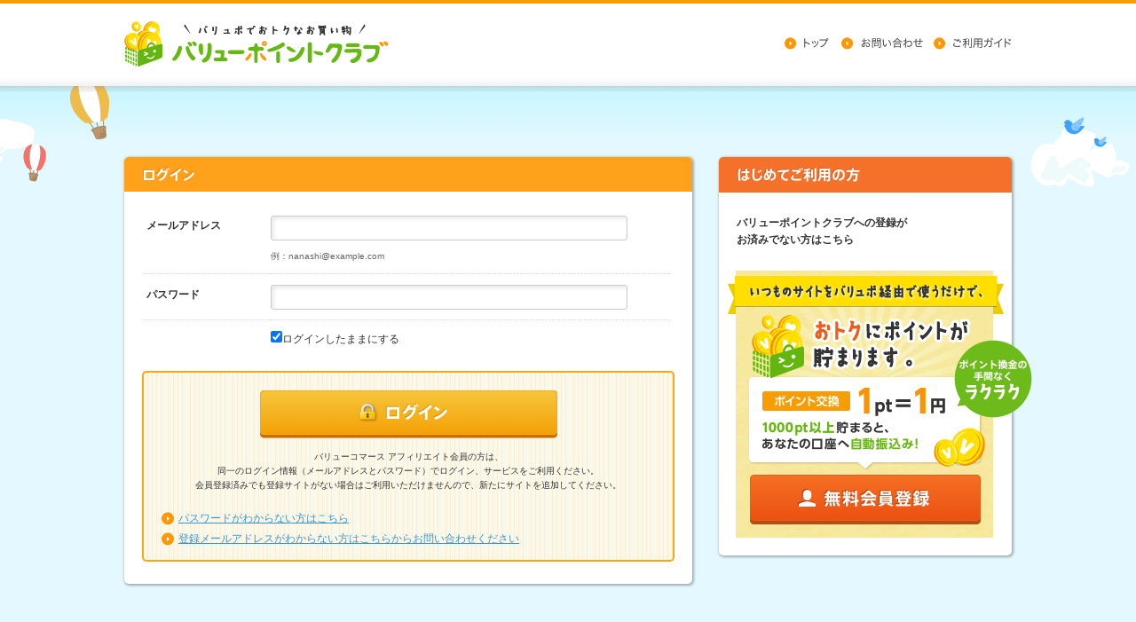

--- FILE ---
content_type: text/html; charset=UTF-8
request_url: https://www.value-point.jp/user/login/?path=https://www.value-point.jp/search/merchant/detail/37504044/?utm_campaign%3Dentertainment%26utm_medium%3Dweb%26utm_source%3Devent
body_size: 3124
content:
<!DOCTYPE html>
<html lang="ja" xmlns:og="http://ogp.me/ns#" xmlns:mixi="http://mixi-platform.com/ns#" xmlns:fb="http://www.facebook.com/2008/fbml">
    <head>
        <meta charset="UTF-8">
        <title>ログイン | バリューポイントクラブ </title>
        <meta name="description" content="バリューポイントクラブはバリューコマース運営の登録無料のポイントサイトです。有名ショップでのショッピングや資料請求・予約申込みなどでポイントが貯まり、貯めたポイントは「1ポイント＝1円」で口座へ自動でお振込み！">
        <meta name="keywords" content="バリューポイントクラブ,バリュポ,バリューコマース,ポイントサイト,ポイント,貯まる,オンラインショップ,ネットショップ,資料請求,予約申込み,現金">
        <meta property="og:type" content="website" />
        <meta property="og:url" content="https://www.value-point.jp/user/login/?path=https://www.value-point.jp/search/merchant/detail/37504044/?utm_campaign%3Dentertainment%26utm_medium%3Dweb%26utm_source%3Devent" />
        <meta property="og:site_name" content="バリューポイントクラブ" />
        <meta property="og:title" content="ログイン | バリューポイントクラブ" />
        <meta property="og:description" content="バリュポでおトクなお買い物" />
        <meta property="og:image" content="https://www.value-point.jp/img/shared/sns.jpg" />
        <meta http-equiv="Content-Style-Type" content="text/css" />
                            <link rel="stylesheet" href="/build/js/user_common.css">
                    <link rel="stylesheet" href="/css/login/login.css" type="text/css" />
                    <script src="/build/js/common.js"></script>
                <link rel="shortcut icon" href="/favicon.ico" type="image/vnd.microsoft.icon" />
        <!--[if lt IE 9]><script src="/js/html5shiv.js"></script><![endif]-->
    </head>

        
    <body  class="bg01">

        <div id="Back-smp" style="display:none;">
            <a href="https://www.value-point.jp/user/login/?path=https://www.value-point.jp/search/merchant/detail/37504044/?utm_campaign%3Dentertainment%26utm_medium%3Dweb%26utm_source%3Devent"><span><img src="/img/shared/back_smp_txt.png" width="772" height="126" alt="スマートフォン用サイトはこちら"></span></a>
        <!-- #Back-smp // --></div>

        <div id="Page" class="type3">
            <div id="PageOutline">
                <div id="PageInline">
                                                    <header id="GlobalHeader">
<div class="header-inline">
<p class="logo"><a href="https://www.value-point.jp/"><img src="/img/shared/header_logo02.gif " width="298" height="51" alt="バリューポイントクラブ　バリュポでおトクなお買い物"></a></p>
<ul class="utility">
<li><a href="https://www.value-point.jp/"><img src="/img/shared/header_utility_navi06.gif " width="64" height="20" alt="トップ" class="rover"></a></li>
<li><a href="https://www.value-point.jp/user/contact_pre/"><img src="/img/shared/header_utility_navi07.gif " width="104" height="20" alt="お問い合わせ" class="rover"></a></li>
<li><a href="https://www.value-point.jp/guide/?id=1"><img src="/img/shared/header_utility_navi08.gif " width="88" height="20" alt="ご利用ガイド" class="rover"></a></li>
</ul>
<!-- .header-inline // --></div>
<!-- #GlobalHeader // --></header>                
                <div id="Content" class="cf">
                        <link rel="stylesheet" href="/css/login/login.css" type="text/css" />
<div class="login-wrap cf">
    <section class="left box-effect">
        <h1><img src="/img/login/ttl_login.gif" width="59" height="19" alt="ログイン"></h1>
        <div class="login-inline">
            <form name="login" method="post" action="/user/login/">
            <input type="hidden" value="confirm" id="actionType" name="actionType" />                <dl>
                    <dt><label for="login_email" class="required">メールアドレス</label></dt>
                    <dd>    <input type="text" id="login_email" name="login[email]" required="required" class="formtips input-base w01" /><p class="notes">例：nanashi@example.com</p></dd>
                    <dt><label for="login_password" class="required">パスワード</label></dt>
                    <dd>    <input type="password" id="login_password" name="login[password]" required="required" class="input-base w01" /></dd>
                    <dt></dt>
                    <dd>
                        <input type="checkbox" id="login_persistent" name="login[persistent]" value="1" checked="checked" /><label for="persistent"><label for="login_persistent">ログインしたままにする</label></label>
                    </dd>
                </dl>
                    <input type="hidden" id="login__token" name="login[_token]" value="Lu1FBSk8L-ZiinY3qaMGchkVljD9z1IxFiWB4_goGEQ" />
                <div class="form-btn">
                    <input type="hidden" name="path" value="https://www.value-point.jp/search/merchant/detail/37504044/?utm_campaign=entertainment&amp;utm_medium=web&amp;utm_source=event" />
                    <input type="hidden" name="logf" value="" />
                    <p class="btn"><input type="image" src="/img/shop/detail/login_btn01.png" alt="ログイン" class="rover"></p>
                    <p class="txt">
                        バリューコマース アフィリエイト会員の方は、
                        <br>同一のログイン情報（メールアドレスとパスワード）でログイン、サービスをご利用ください。
                        <br>会員登録済みでも登録サイトがない場合はご利用いただけませんので、新たにサイトを追加してください。
                    </p>
                    <ul class="help-navi">
                        <li><a href="https://www.value-point.jp/user/password/" class="link-arrow01">パスワードがわからない方はこちら</a></li>
                        <li><a href="https://www.value-point.jp/user/contact_pre/" class="link-arrow01">登録メールアドレスがわからない方はこちらからお問い合わせください</a></li>
                    </ul>
                </div>
            </form>
        </div><!-- .login-inline // -->
    </section><!-- .left // -->

    <section class="right box-effect">
        <h2><img src="/img/login/ttl_first.gif" width="139" height="20" alt="はじめてご利用の方"></h2>
        <div class="login-inline">
            <p class="em">バリューポイントクラブへの登録が<br>お済みでない方はこちら</p>
            <div class="point">
                <p><img src="/img/login/txt_point01.gif" width="311" height="120" alt="いつものサイトをバリュポ経由で使うだけで、おトクにポイントが貯まります。"></p>
                <p class="ico"><img src="/img/login/txt_point03.png" width="88" height="88" alt="ポイント換金の手間なくラクラク"></p>
                <p><img src="/img/login/txt_point02.gif" width="311" height="110" alt="ポイント交換1pt=1円　1000pt以上貯まると、あなたの口座へ自動振込み！"></p>
                <p><a href="https://www.value-point.jp/user/signup_pre/"><img src="/img/login/btn_registration.png" width="260" height="56" alt="無料会員登録" class="rover"></a></p>
            </div>
        </div><!-- .login-inline // -->
    </section><!-- .right // -->
</div><!-- .login-wrap // -->
                </div>
                                    <footer id="GlobalFooter">
<div class="copyright"><small>copyright &copy; valuecommerce co., ltd.</small></div>
<div class="logo"><p><img src="/img/shared/footer_logo.gif " width="57" height="38" alt="バリューポイントクラブ"></p></div>
<div id="Pagetop"><a href="#Page"><img src="/img/shared/btn_pagetop.png" width="50" height="50" alt="ページの先頭へ"></a></div>
<!-- #GlobalFooter // --></footer>                                </div>
            </div>
        </div>

                
                        <script type="text/javascript">
            var dataLayer = dataLayer || [];
                        dataLayer.push({'usertype':'not-logged-in'});
                    </script>
                <noscript><iframe src="//www.googletagmanager.com/ns.html?id=GTM-WDNR86"
        height="0" width="0" style="display:none;visibility:hidden"></iframe></noscript>
        <script>(function(w,d,s,l,i){w[l]=w[l]||[];w[l].push({'gtm.start':
        new Date().getTime(),event:'gtm.js'});var f=d.getElementsByTagName(s)[0],
        j=d.createElement(s),dl=l!='dataLayer'?'&l='+l:'';j.async=true;j.src=
        '//www.googletagmanager.com/gtm.js?id='+i+dl;f.parentNode.insertBefore(j,f);
        })(window,document,'script','dataLayer','GTM-WDNR86');</script>
        
        <script type="text/javascript">

                        var device_cookie_name = 'pc_flg';
            if($.cookie(device_cookie_name) == 1){
                $('#Back-smp').show();
            } else {
                $('#Back-smp').hide();
            }
            $('#Back-smp').click(function(){
                $.cookie(device_cookie_name,0);
                location.href = "https://www.value-point.jp/user/login/?path=https://www.value-point.jp/search/merchant/detail/37504044/?utm_campaign%3Dentertainment%26utm_medium%3Dweb%26utm_source%3Devent";
            });

                        
        </script>
            </body>
</html>


--- FILE ---
content_type: text/css
request_url: https://www.value-point.jp/build/js/user_common.css
body_size: 7599
content:
@charset "utf-8";abbr,address,article,aside,audio,b,blockquote,body,canvas,caption,cite,code,dd,del,details,dfn,div,dl,dt,em,fieldset,figcaption,figure,footer,form,h1,h2,h3,h4,h5,h6,header,hgroup,html,i,iframe,ins,kbd,label,legend,li,mark,menu,nav,object,ol,p,pre,q,samp,section,small,span,strong,sub,summary,sup,table,tbody,td,tfoot,th,thead,time,tr,ul,var,video{background:transparent;border:0;font-size:100%;margin:0;outline:0;padding:0;vertical-align:baseline}body{line-height:1}article,aside,details,figcaption,figure,footer,header,hgroup,menu,nav,section{display:block}nav ul{list-style:none}dd,dl,dt,li,ol,ul{list-style-position:outside;list-style-type:none}blockquote,q{quotes:none}blockquote:after,blockquote:before,q:after,q:before{content:none}a{background:transparent;font-size:100%;margin:0;padding:0;vertical-align:baseline}ins{background-color:#ff9;color:#000;text-decoration:none}img{border:0;vertical-align:top}em,mark{font-style:italic}mark{background-color:#ff9;color:#000;font-weight:700}del{text-decoration:line-through}abbr[title],dfn[title]{border-bottom:1px dotted;cursor:help}table{border-collapse:collapse;border-spacing:0}hr{border:0;border-top:1px solid #ccc;display:block;height:1px;margin:0;padding:0}input,select{vertical-align:middle}input,label,select,textarea{font-family:inherit;font-size:100%;font-style:inherit;font-weight:inherit;margin:0;padding:0;vertical-align:baseline}html{background:#fff;overflow-y:scroll}body{-webkit-text-size-adjust:100%;background:url(/img/shared/bg_content.gif) repeat 0 0;color:#333;font-family:メイリオ,Meiryo,ヒラギノ角ゴ Pro W3,Hiragino Kaku Gothic Pro,ＭＳ Ｐゴシック,MS PGothic,Sans-Serif;font-size:12px;font-size:75%\9;line-height:1.6;min-width:1028px}a{outline:none}a:link,a:visited{color:#3998d8;text-decoration:underline}a:hover{color:#3998d8;text-decoration:none}#Page{background:url(/img/shared/bg_illust_repeat.png) repeat-x 50% 117px;overflow:hidden;width:100%}#PageInline{zoom:1;background:url(/img/shared/bg_illust.png) no-repeat 50% 117px}#Page.type2{background:url(/img/shared/bg_illust_repeat02.png) repeat-x 50% 97px}#Page.type2 #PageInline{background:url(/img/shared/bg_illust02.png) no-repeat 50% 97px}#Page.type3{background:#e3f8ff url(/img/shared/bg_illust_repeat03.png) repeat-x 50% 97px}#Page.type3 #PageInline{background:url(/img/shared/bg_illust03.png) no-repeat 50% 97px}.categoryBody h1{display:block;float:left;font-size:84%;font-weight:400;line-height:1.3}#GlobalHeader{background-color:#fff;background:-webkit-linear-gradient(bottom,#f3f3f3,#fff 10%,#fff);background:-moz-linear-gradient(bottom,#f3f3f3,#fff 10%,#fff);background:linear-gradient(0deg,#f3f3f3,#fff 10%,#fff);border-top:4px solid #fa9e00;width:100%}#GlobalHeader .header-inline{height:113px;margin:0 auto;position:relative;width:1000px}#GlobalHeader h1,#GlobalHeader p.logo{padding:20px 0 0}#GlobalHeader ul.utility{overflow:hidden;position:absolute;right:155px;top:10px}#GlobalHeader ul.utility li{display:inline;float:left}#GlobalHeader ul.utility li.registration{margin:0 0 0 10px}#GlobalHeader p.btn-login{position:absolute;right:0;top:0}#Page.type2 #GlobalHeader{margin:0 0 40px}#Page.type3 #GlobalHeader{margin:0 0 80px}#Page.type2 #GlobalHeader .header-inline,#Page.type3 #GlobalHeader .header-inline{height:93px}#Page.type2 #GlobalHeader ul.utility,#Page.type3 #GlobalHeader ul.utility{position:absolute;right:0;top:34px}#GlobalNavi{margin:0 auto 35px;padding:37px 0 0;position:relative;width:1028px;z-index:1000}#GlobalNavi ul.category{position:absolute;right:11px;top:-39px}#GlobalNavi ul.category li{cursor:pointer;display:inline;float:left;margin:0 0 0 2px}#GlobalNavi .lower-frame{_height:60px;margin:0 auto;min-height:60px;position:relative}#GlobalNavi ul.lower{left:50%;position:absolute;top:0}#GlobalNavi ul#gnavi_shopping{margin-left:-514px;width:1028px}#GlobalNavi ul#gnavi_application{margin-left:-500px;visibility:hidden;width:1000px}#GlobalNavi ul.lower li.navi{float:left;position:relative}#GlobalNavi .dropdown{left:0;padding:20px 0 0;position:absolute;top:60px;visibility:hidden;width:370px;z-index:500}#GlobalNavi .dropdown ul.list li{overflow:hidden;padding:0 20px 20px 0}#GlobalNavi .dropdown ul.list li .head{display:block;float:left;padding:30px 0 0;text-align:center;width:150px}#GlobalNavi .dropdown ul.list li ul{display:block;float:right;padding:10px 0;width:175px}#GlobalNavi .dropdown ul.list li ul li{border-bottom:1px dotted #c7d4cd;padding:0}#GlobalNavi .dropdown ul.list li ul li a{display:block;line-height:1.4;padding:9px 0 7px 14px}#GlobalNavi .dropdown ul.list li ul li a:link,#GlobalNavi .dropdown ul.list li ul li a:visited{color:#333;text-decoration:none}#GlobalNavi #gnavi_shopping .dropdown .arrow{left:40px;position:absolute;top:9px}#GlobalNavi #gnavi_shopping .dropdown ul.list{background:url(/img/shared/dropdown_shopping_bg.gif) repeat-y 0 0;border:3px solid #1a9a54;border-radius:5px}#GlobalNavi #gnavi_shopping .dropdown ul.list li ul li a{background:url(/img/shared/dropdown_shopping_ico.gif) no-repeat 2px 13px}#GlobalNavi #gnavi_shopping .dropdown ul.list li ul li a:hover{color:#1b9b55;text-decoration:underline}#GlobalNavi #gnavi_application .dropdown .arrow{left:60px;position:absolute;top:9px}#GlobalNavi #gnavi_application .dropdown ul.list{background:url(/img/shared/dropdown_application_bg.gif) repeat-y 0 0;border:3px solid #139dc5;border-radius:5px}#GlobalNavi #gnavi_application .dropdown ul.list li ul li a{background:url(/img/shared/dropdown_application_ico.gif) no-repeat 2px 13px}#GlobalNavi #gnavi_application .dropdown ul.list li ul li a:hover{color:#069bd7;text-decoration:underline}#GlobalNavi #Shopping01 .dropdown{left:-6px}#GlobalNavi #Shopping02 .dropdown{left:-3px}#GlobalNavi #Shopping09 .dropdown{left:-140px}#GlobalNavi #gnavi_shopping #Shopping09 .dropdown .arrow{left:180px}#GlobalNavi #Shopping10 .dropdown{left:-241px}#GlobalNavi #gnavi_shopping #Shopping10 .dropdown .arrow{left:285px}#GlobalFooter{background:url(/img/shared/footer_bg02.jpg) repeat 0 0;clear:both;width:100%}#Page.type2 #GlobalFooter{background:url(/img/shared/footer_bg04.png) repeat-x 50% 0;padding:108px 0 0}#Page.type3 #GlobalFooter{background:url(/img/shared/footer_bg05.png) repeat-x 50% 0;padding:108px 0 0}#GlobalFooter .footer-top-outline{zoom:1;background:url(/img/shared/footer_bg01.jpg) repeat-x 0 0}#GlobalFooter .footer-top-inline{zoom:1;background:url(/img/shared/footer_bg03.png) repeat-x 50% 100%;padding:35px 0 100px}#GlobalFooter .footer-top{margin:0 auto;min-height:345px;position:relative;width:1000px}#GlobalFooter .footer-top nav{margin:15px 0 0;width:735px}#GlobalFooter .footer-top nav ul{float:left;margin:0 35px 0 0;width:200px}#GlobalFooter .footer-top nav ul li ul{float:none;margin:15px 0 0;width:auto}#GlobalFooter .footer-top nav ul li{margin:0 0 5px}#GlobalFooter .footer-top nav ul li a{color:#333}#GlobalFooter .footer-top nav ul li.category span{border-bottom:1px dashed #b7b7b7;cursor:pointer;display:block;padding:0 0 6px}#GlobalFooter .sns ul{zoom:1;overflow:hidden}#GlobalFooter .sns ul li{float:left;margin:0 10px 0 0}#GlobalFooter .sns ul li.facebook{overflow:hidden;width:70px!important}#GlobalFooter .sns .fb{position:absolute;right:0;top:5px}#GlobalFooter .footer-top .aside-bnr{zoom:1;clear:both;overflow:hidden;padding:25px 0 0}#GlobalFooter .footer-top .aside-bnr li{float:left;margin:0 10px 0 0}#GlobalFooter .copyright{background-color:#f6a129;background:-webkit-linear-gradient(bottom,#f59710,#f7ab3f);background:-moz-linear-gradient(bottom,#f59710,#f7ab3f);background:linear-gradient(0deg,#f59710,#f7ab3f);border-top:1px solid #f59710;box-shadow:0 2px 3px rgba(0,0,0,.3);height:31px;padding:9px 0 0;position:relative;text-align:center;z-index:5}#GlobalFooter .copyright small{color:#fff;font-family:Helvetica,Arial,sans-serif;font-size:109%;font-weight:700;line-height:1.1}#GlobalFooter .logo{background:#fff;padding:10px 0;position:relative;text-align:center;z-index:1}#Pagetop{bottom:20px;display:none;position:fixed;right:30px;z-index:100}#Content{margin:10px auto;padding:0 0 30px;width:1000px}#Page.type3 #Content{padding:0 0 50px}#Main{float:right;width:730px}#Main02{margin:0 auto;width:800px}#Location{zoom:1;border-bottom:1px solid #e7e7e7;overflow:hidden;padding:9px 15px 10px}#Location li{float:left;font-size:84%;line-height:1.3;margin:0 .4em 0 0}#Side{float:left;width:240px}#Side .box-effect{margin:0 0 15px}#Side .subnavi dl{zoom:1;border-radius:5px;overflow:hidden}#Side .subnavi dl dt{cursor:pointer}#Side .subnavi ul li{border-top:1px dotted #d4d4d4;overflow:hidden}#Side .subnavi ul li:last-child{border-radius:0 0 5px 5px}#Side .subnavi ul li:first-child{border-top:none}#Side .subnavi ul li a{zoom:1;display:block;padding:10px 15px}#Side .subnavi-shopping ul li a.active,#Side .subnavi-shopping ul li a:hover{background-color:#ecf4da}#Side .subnavi-application ul li a.active,#Side .subnavi-application ul li a:hover{background-color:#dff1fb}#Side .subnavi-shopping dl dd{display:block}#Side .subnavi-application dl dd{display:none}#Side .subnavi ul li ul{border-top:1px dotted #d4d4d4;display:none;padding:15px 0}#Side .subnavi ul li ul li{border-top:none;overflow:hidden}#Side .subnavi ul li ul li a{zoom:1;display:block;padding:3px 10px 3px 32px}#Side .subnavi ul li ul li a.active{color:#333;font-weight:700;text-decoration:none}#Side .subnavi-shopping ul li ul li a{background:url(/img/shared/side_navi_ico01.gif) no-repeat 19px .6em}#Side .subnavi-application ul li ul li a{background:url(/img/shared/side_navi_ico02.gif) no-repeat 19px .6em}#Side .subnavi-application ul li ul li a.active,#Side .subnavi-application ul li ul li a:hover,#Side .subnavi-shopping ul li ul li a.active,#Side .subnavi-shopping ul li ul li a:hover{background-color:#fff}#Side .login{background:#f9a008;padding:5px}#Side .login-inline{zoom:1;background:url(/img/shared/side_login_bg.png) repeat 0 0;border-radius:3px;-webkit-box-shadow:1px 1px 2px rgba(0,0,0,.3);box-shadow:1px 1px 2px rgba(0,0,0,.3);padding:12px 15px 15px;position:relative}#Side .login .welcome{margin:0 0 7px}#Side .login .welcome span{font-weight:700;margin:0 5px}#Side .login .registration{background:url(/img/shared/side_login_bg_line.gif) repeat-x 0 0;margin:18px -15px 0;padding:15px 15px 10px;position:relative;width:200px}#Side .login .registration dt{margin:0 0 7px}#Side .login .registration dd{position:relative}#Side .login .registration dd span.ico{display:block;position:absolute;right:-8px;top:-11px}#Side .login.after .ico{display:block;left:15px;position:absolute;top:-4px}#Side .login.after .welcome{margin:0 0 7px 25px}#Side .login.after .point{zoom:1;background:#fff2aa;border-radius:4px;box-shadow:0 2px 0 rgba(0,0,0,.2);margin:0 0 12px;overflow:hidden;padding:12px 0 10px}#Side .login.after .point dl{padding:5px 0;text-align:center;width:99px}#Side .login.after .point dl dt{margin:0 0 10px}#Side .login.after .point dl.left{border-right:1px solid #d8c490;float:left}#Side .login.after .point dl.right{float:right}#Side .login.after .point .ico-point{/display:inline;/zoom:1;background:url(/img/shared/ico_point.png) no-repeat 0 0;display:inline-block;font-family:Helvetica,Arial,sans-serif;font-size:117%;font-weight:700;line-height:1.1;margin:0;padding:0 0 0 22px}#Side .favorite{background-color:#ff9906}#Side .favorite h2{font-size:0;padding:12px 15px}#Side .favorite-inline{zoom:1;background:#fff;margin:0 5px;padding:10px 0;text-align:center}#Side .favorite ul li{border-top:1px dotted #d4d4d4;padding:15px 15px 5px}#Side .favorite ul li:first-child{border-top:none}#Side .favorite ul li span.img{display:block;margin:0 40px 10px}#Side .favorite ul li span.img img{-webkit-box-shadow:1px 1px 2px rgba(0,0,0,.3);box-shadow:1px 1px 2px rgba(0,0,0,.3)}#Side .favorite ul li span.img a:hover img{-ms-filter:"alpha(opacity=80)";filter:alpha(opacity=80);opacity:.8}#Side .favorite ul li span.txt{display:block;margin:0 auto 5px}#Side .favorite ul li span.txt_grant{display:block;font-size:80%;margin:0 auto 10px}#Side .favorite p.link-list a{background:url(/img/shared/ico_arrow03.gif) no-repeat 12px 13px;color:#fff;display:block;padding:10px 0 10px 30px}#Side .favorite .no-info{background:#fff3c1;border-radius:5px;margin:0 15px;padding:10px 13px}#Side .favorite .no-info p{background:url(/img/shared/side_favorite_ico_attention.gif) no-repeat 0 0;padding:0 0 0 20px}#Side .favorite .link-howto{margin:10px 15px 0}#Side .favorite a.shop_btn_link{margin:7px auto 5px}#Side .favorite .ico-point{margin:0 40px 5px;text-align:left}#Side .now #NowSlide{padding:5px 0;position:relative;width:240px}#Side .now ul{width:240px}#Side .now ul li{border-top:1px dotted #d4d4d4;filter:inherit;margin:0 15px;padding:15px 0 5px}#Side .now ul li *{filter:inherit}#Side .now ul li:first-child{border-top:none}#Side .now ul li span.img{display:block;margin:0 0 10px;position:relative}#Side .now ul li span.img img{-webkit-box-shadow:1px 1px 2px rgba(0,0,0,.3);box-shadow:1px 1px 2px rgba(0,0,0,.3)}#Side .now ul li span.img a:hover img{-ms-filter:"alpha(opacity=80)";filter:alpha(opacity=80);opacity:.8}#Side .now ul li span.img span.date{background:url(/img/shared/side_now_bg_date.gif) no-repeat 0 0;display:block;font-size:84%;height:46px;padding:16px 0 0;position:absolute;right:0;text-align:center;top:-3px;width:81px}#Side .now ul li span.txt{display:block;margin:0 0 5px}#Side .news dl{padding:5px 15px 20px}#Side .news dl dt{padding:13px 0 0}#Side .opinion{background:#fff url(/img/shared/side_opinion_bg.gif) no-repeat 5px 5px;height:176px;padding:33px 0 0;position:relative;width:240px}#Side .opinion p{margin:0 0 12px;text-align:center}#Side .opinion p.img{bottom:5px;margin:0;position:absolute;right:5px;text-align:left}#Side .opinion textarea{background:#fff;border:1px solid #d8d8d8;border-radius:4px;height:70px;padding:5px 10px;width:155px}#Side .search{zoom:1;background:url(/img/top/search_bg01.jpg) repeat 0 0;padding:5px}#Side .search-inline{zoom:1;background:url(/img/top/search_bg02.jpg) repeat 0 0;border-radius:4px;padding:15px;position:relative}#Side .search .sort{margin:10px 0 5px}#Side .search .sort span{/display:inline;/zoom:1;display:inline-block;font-weight:700;padding:0 0 0 18px}#Side .search .sort span.shop{background:url(/img/top/search_ico01.gif) no-repeat 0 0}#Side .search .sort span.goods{background:url(/img/top/search_ico02.gif) no-repeat 0 0}#Side .search .sort span a{font-weight:400}#Side .search form input{vertical-align:middle}#Side .search form input.key{background:#fffae8;border:1px solid #bea57e;border-radius:5px;box-shadow:inset 1px 1px 3px rgba(0,0,0,.2);height:29px;line-height:29px;margin:0 3px 0 0;padding:0 5px 0 10px;width:125px}#Side .search .btn-list{background:url(/img/shared/side_search_bg_btn.gif);height:82px;margin:10px -3px 0 -1px;padding:15px 0 0 14px;position:relative;width:190px}#Side .ranking .tab-area{width:100%}#Side .ranking .tab-area .tab-navi{margin:0 -5px 0 0;overflow:hidden;position:relative;width:245px}#Side .ranking .tab-area .tab-navi li{border-left:1px solid #d1d1d1;float:left;vertical-align:middle;width:119px}#Side .ranking .tab-area .tab-navi li:first-child{border-left:none;width:120px}#Side .ranking .tab-area .tab-navi li a{background-color:#f9f9f9;background:-webkit-linear-gradient(bottom,#f4f4f4,#fff);background:-moz-linear-gradient(bottom,#f4f4f4,#fff);background:linear-gradient(0deg,#f4f4f4,#fff);border-bottom:1px solid #d1d1d1;color:#333;display:block;font-size:109%;font-weight:700;line-height:1.3;min-height:24px;padding:14px 10px 5px;text-align:center}#Side .ranking .tab-area .tab-navi li a span{/display:inline;/zoom:1;background:url(/img/shared/ico_arrow01.gif) no-repeat 0 0;display:inline-block;padding:0 0 0 18px}#Side .ranking .tab-area .tab-navi li a.active{background-color:#fff;background:-webkit-linear-gradient(bottom,#fff,#fff);background:-moz-linear-gradient(bottom,#fff,#fff);background:linear-gradient(0deg,#fff,#fff);border-bottom:1px solid #fff}#Side .ranking .tab-area .tab-navi li a.active span{background:url(/img/top/ranking_bg_line.gif) repeat-x 0 100%;padding:0}#Side .ranking .tab-area .tab-navi li a:hover{background-color:#ffecc4;background:-webkit-linear-gradient(bottom,#ffecc4,#ffecc4);background:-moz-linear-gradient(bottom,#ffecc4,#ffecc4);background:linear-gradient(0deg,#ffecc4,#ffecc4)}#Side .ranking .tab-area .tab-navi li a.active:hover{background-color:#fff;background:-webkit-linear-gradient(bottom,#fff,#fff);background:-moz-linear-gradient(bottom,#fff,#fff);background:linear-gradient(0deg,#fff,#fff)}#Side .ranking .tab-area .list-frame{width:100%}#Side .ranking .tab-area .list-frame .list{border-top:1px dotted #d4d4d4;padding:15px 10px 10px 60px;position:relative;width:170px}#Side .ranking .tab-area .list-frame .list:first-child{border-top:none}#Side .ranking .tab-area .list-frame .list .rank{left:-4px;position:absolute;top:15px}#Side .ranking .tab-area .list-frame .list .img{margin:0 0 10px}#Side .ranking .tab-area .list-frame .list .img img{-webkit-box-shadow:1px 1px 2px rgba(0,0,0,.3);box-shadow:1px 1px 2px rgba(0,0,0,.3)}#Side .ranking .tab-area .list-frame .list .img a:hover img{-ms-filter:"alpha(opacity=80)";filter:alpha(opacity=80);opacity:.8}#Side .ranking .tab-area .list-frame .list .txt{margin:0 0 5px}#Side .advertise{padding:5px}#Side .advertise .list{background:#f7eed4;border-radius:3px;padding:15px 15px 12px}#Side .advertise .list-inline{overflow:hidden;width:200px}#Side .advertise .list-inline ul{overflow:hidden;width:600px}#Side .advertise .list-inline ul li{float:left;width:200px}#Side .advertise .list-inline ul li span.img{display:block;margin:0 0 10px}#Side .advertise .list-inline ul li span.link{display:block;text-align:center}#Side .advertise .control{height:23px;padding:12px 45px 0;position:relative}#Side .advertise .control .prev{cursor:pointer;left:3px;position:absolute;top:7px;width:40px}#Side .advertise .control .next{cursor:pointer;position:absolute;right:3px;top:7px;width:40px}#Side .advertise .control .pager{margin:0 auto;text-align:center;width:135px}#Side .advertise .control .pager li{/display:inline;/zoom:1;background:url(/img/shared/side_advertise_ico_pager.gif) no-repeat 0 0;display:inline-block;height:10px;margin:0 4px;overflow:hidden;text-indent:100%;white-space:nowrap;width:10px}#Side .advertise .control .pager li.on{background:url(/img/shared/side_advertise_ico_pager_on.gif) no-repeat 0 0}.cf:after,.cf:before{content:"";display:table}.cf:after{clear:both}.cf{zoom:1}#Back-smp{background:-webkit-gradient(linear,left top,left bottom,from(#fff),to(#f3f1f0));background:-moz-linear-gradient(top,#fff,#f3f1f0);background:linear-gradient(top,#fff,#f3f1f0);border-bottom:8px solid #c2c2c2;width:100%}#Back-smp a{display:block;padding:30px;text-align:center}#Back-smp span{background:url(/img/shared/back_smp_ico.png) no-repeat 100% 50%;display:block}.link-arrow01{/display:inline;/zoom:1;background:url(/img/shared/ico_arrow01.gif) no-repeat 0 .2em;display:inline-block;padding:0 0 0 19px}.ico-point{background:url(/img/shared/ico_point.png) no-repeat 0 0;display:block;font-family:Helvetica,Arial,sans-serif;font-size:117%;font-weight:700;line-height:1.1;margin:0 0 5px;padding:0 0 0 22px}.ico-point .em{color:#eb5714;font-size:125%}.ico-point .be{line-height:140%}.ico-point .tax{color:#888;font-size:71%;font-weight:400;margin-left:2px}.ico-point .arrow{display:block;height:16px;padding-left:3em}.ico-point img{margin:0 3px;vertical-align:text-top}img.externalIcon{margin:0 4px;vertical-align:middle}.em{font-weight:700}.txt-center{text-align:center}.txt-normal{font-style:normal;font-weight:400}.txt-small,p.notes{font-size:84%}p.notes{color:#666;margin:10px 0 0}p.notes.nomg{margin-top:0}p.notes.indent{padding-left:1em;text-indent:-1em}.mt3{margin-top:3px}.box-effect{zoom:1;background-color:#fff;border-radius:5px;-webkit-box-shadow:1px 1px 3px 1px rgba(0,0,0,.3);box-shadow:1px 1px 3px 1px rgba(0,0,0,.3);margin:0 0 20px}.page-head{padding:0 0 12px}.page-head .head{zoom:1;position:relative}.page-head .head p.link-back{position:absolute;right:55px;top:65px}.page-head .head p.link-back a{background:url(/img/shared/ico_back.png) no-repeat 0 .2em;color:#333;font-weight:700;padding:0 0 0 20px}span.txt_grant{display:block;font-size:82%;margin:-3px auto 10px}.form-area{margin:30px auto 0;width:690px}.form-sp01{padding:20px 0 5px}.form-sp02{padding:10px 0 5px}form legend{margin:0 0 10px}.form-lead{margin:0 0 25px}.form-lead p.em{font-size:117%;font-weight:700;margin:0 0 3px}.form-flow{margin:0 0 40px;width:100%}.form-flow ul{letter-spacing:-.4em;text-align:center}.form-flow ul li{/display:inline;/zoom:1;display:inline-block;letter-spacing:normal}table.form-tbl{border-top:1px dotted #d4d4d4;margin:0 0 30px;width:100%}table.form-tbl.noline{border:none}table.form-tbl.nomg{margin:0}table.form-tbl td,table.form-tbl th{border-bottom:1px dotted #d4d4d4;padding:20px 15px 20px 10px;text-align:left;vertical-align:top}table.form-tbl tr.noline td,table.form-tbl tr.noline th{border:none}table.form-tbl th{font-size:117%;font-weight:700;padding:23px 0 20px 10px;width:30%}table.form-tbl th div.inline{zoom:1;padding:0 60px 0 0;position:relative}table.form-tbl th span.indispensable{display:block;position:absolute;right:0;top:0}table.form-tbl td{padding:20px 10px 20px 35px;vertical-align:middle;word-break:break-all}table.form-tbl td ul.type01{overflow:hidden}table.form-tbl td ul.type01 li{float:left;padding:0 5px 0 0;width:90px}table.form-tbl td ul.type02 li{margin:0 0 5px}table.form-tbl td ul.type02 li span{margin:0 10px 0 0}.z01{z-index:50}.z01,.z02{position:relative}.z02{z-index:40}.z03{z-index:30}.z03,.z04{position:relative}.z04{z-index:20}.form-btn{background:url(/img/shared/bg_cell01.gif) repeat 0 0;border:2px solid #f5aa13;border-radius:5px;margin:30px 0 0;padding:20px 20px 10px}.form-btn .btn{margin:0 6px}.form-btn .txt-center{text-align:center}.form-btn p{margin:0 0 10px}.form-btn .question{margin:0 0 20px}.form-btn .question p.em{margin:0 0 5px}form div.error{background:#fff1f1;border:2px solid #ef5d19;border-radius:3px;margin:25px 0;padding:18px 20px 13px}form div.error p{background:url(/img/shared/form_ico_error.gif) no-repeat 0 .1em;font-size:117%;font-weight:700;margin:0 0 5px;padding:0 0 0 24px}form div.error p a{color:#444}form p.error{color:#fff;margin:12px 0 0}form p.error:after,form p.error:before{content:"";display:table}form p.error:after{clear:both}form p.error{zoom:1}form p.error span.txt{background-color:#636363;background:-webkit-linear-gradient(bottom,#404040,#636363);background:-moz-linear-gradient(bottom,#404040,#636363);background:linear-gradient(0deg,#404040,#636363);border-radius:4px;-webkit-box-shadow:2px 2px 3px rgba(0,0,0,.2);box-shadow:2px 2px 3px rgba(0,0,0,.2);display:block;float:left;padding:4px 10px 3px;position:relative}form p.error span.txt:before{border:6px solid transparent;border-bottom-color:#636363;content:"";float:left;height:0;left:25px;position:absolute;top:-12px;width:0}.tipped{color:#999}input.input-base{border:1px solid #ccc;border-radius:3px;-webkit-box-shadow:inset 2px 2px 5px rgba(0,0,0,.1);box-shadow:inset 2px 2px 5px rgba(0,0,0,.1);_height:26px;line-height:26px;min-height:26px;padding:0 10px}input.w01{width:380px}input.w02{width:150px}input.w03{width:120px}input.w04{width:310px}input.w05{width:250px}input.w06{width:70px}textarea.textarea-base{background-color:#fff;border:1px solid #ccc;border-radius:5px;-webkit-box-shadow:inset 1px 1px 3px 1px rgba(0,0,0,.1);box-shadow:inset 1px 1px 3px 1px rgba(0,0,0,.1);height:180px;padding:10px;width:380px}.content-wrap-cmn{border-top:5px solid #f9a008}.unit-cmn{position:relative}.unit-cmn .title{background:#faf0e8;border-bottom:3px solid #ff9906;border-radius:5px 5px 0 0;padding:12px 15px 10px}.unit-cmn .title span.display{font-size:117%}.unit-cmn .btn-ex{cursor:pointer;padding:0 0 20px;position:absolute;right:20px;top:12px}.unit-cmn .sort{background:#f3f3f3;border-bottom:1px solid #d4d4d4;padding:9px 20px}.unit-cmn .sort dl{padding:2px 0}.unit-cmn .sort dl dt{float:left;font-weight:700;margin:0 5px 0 0;padding:6px 0 0}.unit-cmn .sort dl dd{float:left;margin:0 10px 0 0}.unit-cmn .sort dl dd ul li{border:1px solid #d6dad8;border-radius:3px;cursor:pointer;float:left;margin:0 5px 0 0;padding:5px 10px 4px 30px}.unit-cmn .sort dl dd ul li.on{border:1px solid #ff9a09}.unit-cmn .sort dl dd ul li.line01{background:#fff url(/img/shared/ico_sort01.gif) no-repeat 10px 50%}.unit-cmn .sort dl dd ul li.line02{background:#fff url(/img/shared/ico_sort02.gif) no-repeat 10px 50%}.unit-cmn .sort dl dd ul li.line03{background:#fff url(/img/shared/ico_sort03.gif) no-repeat 10px 50%}.unit-cmn .sort dl dd ul li.line04{background:#fff url(/img/shared/ico_sort04.gif) no-repeat 10px 50%}.unit-cmn .sort dl dd ul li.line05{background:#fff url(/img/shared/ico_sort05.gif) no-repeat 10px 50%}.unit-cmn .sort dl dd ul li.ico{background:#fff;padding:1px;position:relative;z-index:150}.unit-cmn .sort dl dd ul li.ico span.pop-txt{display:none}.unit-cmn .sort dl dd ul li.ico.display01 span.pop-txt{left:-38px;position:absolute;top:-30px}.unit-cmn .sort dl dd ul li.ico.display02 span.pop-txt{left:-60px;position:absolute;top:-30px}.unit-cmn .link-list{zoom:1;background-color:#f6f6f6;background:-webkit-linear-gradient(bottom,#f4f4f4,#fff);background:-moz-linear-gradient(bottom,#f4f4f4,#fff);background:linear-gradient(0deg,#f4f4f4,#fff);border-radius:0 0 5px 5px;border-top:1px solid #d1d1d1;clear:both}.unit-cmn .link-list a{zoom:1;background:url(/img/shared/ico_arrow01.gif) no-repeat 15px 50%;color:#333;display:block;padding:11px 15px 10px 35px;text-decoration:none}.unit-cmn .link-list a:hover{text-decoration:underline}.cat-shopping .unit-cmn .title{background:#eef3e2;border-bottom:3px solid #6aa530}.cat-application .unit-cmn .title{background:#e4f3fc;border-bottom:3px solid #05a1cf}.unit-cmn .title.col2{background:#ff9906;border-bottom:3px solid #cd6700;color:#fff}#ico-description{zoom:1;background:#fff;border:3px solid #66482f;border-radius:7px;-webkit-box-shadow:1px 1px 3px 1px rgba(0,0,0,.3);box-shadow:1px 1px 3px 1px rgba(0,0,0,.3);display:none;padding:20px 0 0 30px;position:absolute;right:-15px;top:38px;width:590px;z-index:200}#ico-description ul{overflow:hidden}#ico-description ul li{float:left;margin:0 20px 15px 0;width:170px}#ico-description ul li span.img{display:table-cell;padding:0 10px 0 0;vertical-align:middle}#ico-description ul li span.ttl{display:table-cell;font-size:117%;font-weight:700;vertical-align:middle}#ico-description ul li span.txt{display:block;margin:10px 0 0;width:170px}#ico-description p.modal-arrow{border:20px solid transparent;border-bottom-color:#66482f;float:left;height:0;position:absolute;right:35px;top:-40px;width:0}#ico-description p.modal-arrow:before{border:18px solid transparent;border-bottom-color:#fff;content:"";float:left;height:0;left:-18px;position:relative;top:-14px;width:0}.shop-list-cmn{padding:6px 0;width:100%}.shop-list-cmn .list-frame{border-top:1px dotted #d4d4d4;margin:0 16px;overflow:hidden;padding:18px 0}.shop-list-cmn .list-frame:first-child{border-top:none}.shop-list-cmn .list{display:inline;float:left;margin:0 0 0 14px;width:120px}.shop-list-cmn .list-frame .list:first-child{margin:0}.shop-list-cmn .list p{margin:0 0 10px}.shop-list-cmn .list .img img{-webkit-box-shadow:1px 1px 2px rgba(0,0,0,.3);box-shadow:1px 1px 2px rgba(0,0,0,.3)}.shop-list-cmn .list .img a:hover img{-ms-filter:"alpha(opacity=80)";filter:alpha(opacity=80);opacity:.8}.shop-list-cmn .ico{overflow:hidden}.shop-list-cmn .ico li{display:inline;float:left;margin:0 0 0 4px}.shop-list-cmn .ico li:first-child{margin:0}.shop-list-cmn.type2 .list{border-top:1px dotted #d4d4d4;display:block;float:none;margin:0 20px;overflow:hidden;padding:14px 0;width:auto}.shop-list-cmn.type2 .list:first-child{border-top:none}.shop-list-cmn.type2 .list p.img{float:left;margin:0 20px 0 0}.shop-list-cmn.type2 .list .list-inline{zoom:1;overflow:hidden}.shop-list-cmn.type2 .list p.txt{margin:0 0 5px}.shop-list-cmn.type2 .list p.ico-point{margin:0 0 8px}.shop-list-cmn.type3 .list{border-top:1px dotted #d4d4d4;display:block;float:none;margin:0 20px;overflow:hidden;padding:20px 0 15px;width:auto}.shop-list-cmn.type3 .list:first-child{border-top:none}.shop-list-cmn.type3 .list .img-frame{float:left;margin:0 25px 0 0;width:120px}.shop-list-cmn.type3 .list .txt-frame{float:left;width:545px}.shop-list-cmn.type3 .list .txt-frame p{margin:0 0 8px}.shop-list-cmn.type3 .list .txt-frame p.ttl{font-size:117%;font-weight:700}.shop-list-cmn.type4 .list{border-top:1px dotted #d4d4d4;display:block;float:none;margin:0 20px;overflow:hidden;padding:20px 0 15px;width:auto}.shop-list-cmn.type4 .list:first-child{border-top:none}.shop-list-cmn.type4 .list .img-frame{float:left;margin:0 25px 0 0;width:120px}.shop-list-cmn.type4 .list .img-frame .img img{max-height:120px;max-width:120px}.shop-list-cmn.type4 .list .txt-frame{float:left;width:545px}.shop-list-cmn.type4 .list .txt-frame p{margin:0 0 8px}.shop-list-cmn.type4 .list p.ttl{font-size:117%;font-weight:700}.shop-list-cmn.type4 .list p.price{font-size:134%;font-weight:700}.shop-list-cmn.type4 .list p.ico-point{margin:0}.shop-list-cmn.type4 .list p.notes{font-size:84%;padding:3px 0 0 22px}.shop-thumb-cmn{padding:6px 0;width:100%}.shop-thumb-cmn .list-frame{border-top:1px dotted #d4d4d4;margin:0 25px;overflow:hidden;padding:18px 20px}.shop-thumb-cmn .list-frame:first-child{border-top:none}.shop-thumb-cmn .list{display:inline;float:left;margin:0 0 0 52px;width:120px}.shop-thumb-cmn .list-frame .list:first-child{margin:0}.shop-thumb-cmn .list p{margin:0 0 5px}.shop-thumb-cmn .list .img{margin:0 0 10px}.shop-thumb-cmn .list .img img{-webkit-box-shadow:1px 1px 2px rgba(0,0,0,.3);box-shadow:1px 1px 2px rgba(0,0,0,.3);max-height:120px;max-width:120px}.shop-thumb-cmn .list .img a:hover img{-ms-filter:"alpha(opacity=80)";filter:alpha(opacity=80);opacity:.8}.shop-thumb-cmn .list p.ttl{font-weight:700}.shop-thumb-cmn .list p.price{font-size:134%;font-weight:700}.shop-thumb-cmn .list p.ico-point{margin:0}.shop-thumb-cmn .list p.notes{font-size:84%;padding:3px 0 0 22px}.shop-thumb-cmn .ico{overflow:hidden;padding:10px 0 0}.shop-thumb-cmn .ico li{display:inline;float:left;margin:0 0 0 4px}.shop-thumb-cmn .ico li:first-child{margin:0}div.pager-cmn{overflow:hidden;padding:10px 0;text-align:center;width:100%}div.pager-cmn.top{border-bottom:1px dotted #d4d4d4}div.pager-cmn.bottom{border-top:1px dotted #d4d4d4;clear:both;margin-bottom:20px}div.pager-cmn ul{text-align:center}div.pager-cmn ul li{/display:inline;zoom:1;display:inline-block;font-weight:700;line-height:24px;margin:0 3px;min-height:24px;text-align:center;width:22px}div.pager-cmn ul li a{border:1px solid #d4d4d4;color:#333;display:block;min-height:22px;text-decoration:none;width:20px}div.pager-cmn ul li.next,div.pager-cmn ul li.prev{margin:0 10px}div.pager-cmn ul li.next a,div.pager-cmn ul li.prev a{border:none;color:#3998d8;text-decoration:underline}div.pager-cmn ul li.next,div.pager-cmn ul li.next a,div.pager-cmn ul li.prev,div.pager-cmn ul li.prev a{width:auto}div.pager-cmn ul li a:hover,div.pager-cmn ul li.active{background:#f3f3f3}div.pager-cmn ul li.next a:hover,div.pager-cmn ul li.prev a:hover{background:none;text-decoration:none}.backpage-cmn{background-color:#fafafa;background:-webkit-linear-gradient(bottom,#f4f1ee,#fafafa);background:-moz-linear-gradient(bottom,#f4f1ee,#fafafa);background:linear-gradient(0deg,#f4f1ee,#fafafa);border-radius:0 0 5px 5px;border-top:1px solid #d1d1d1;margin:30px 0 0}.backpage-cmn.mt0{margin:0}.backpage-cmn p a{background:url(/img/shared/ico_back02.gif) no-repeat 20px 16px;color:#333;display:block;padding:13px 20px 11px 42px;text-decoration:none}.backpage-cmn p a:hover{text-decoration:underline}.ui-corner-all{background:#fff;padding:2px;width:300px;z-index:100!important}.input-base{color:#000}p.errorText{clear:both;color:red;padding-top:10px}div.error p.errorText{color:#000}.kana{display:block}.kana a,.point a{color:#333;display:block;text-decoration:none}.on a{color:#fff;text-decoration:none}.up-sec unit-cmn h2.title span{font-size:134%!important}.list-frame:after{clear:both;content:".";display:block;font-size:0;height:0;visibility:hidden}.list-frame{display:inline-block}* html .list-frame{height:1%}.list-frame{display:block}.shop_btn_link{background:#f5ad18 url(/img/shop/ico_blank_white.gif) no-repeat scroll 98px 8px;border-radius:4px;box-shadow:0 2px 0 #ba6d23;color:#fff!important;display:block;font-size:12px;font-weight:700;margin:7px 0 10px;padding:6px 0;text-align:center;text-decoration:none!important;text-indent:-12px;width:120px}#html_element{left:50%;margin:30px 0 0 -150px;position:relative;top:0}.Notice{background-color:#6cb60f;border-radius:4px;color:#fff!important;display:block;float:left;font-weight:700;letter-spacing:1px;margin:0 14px 0 0;text-align:center;text-decoration:none!important;width:47px}.Notice,.txlink{padding:4px 0}.Noticeall{font-size:117%;overflow:hidden;padding:10px 0 3px 15px}body{_zoom:63%}html.remodal-is-locked{overflow:hidden}.remodal,[data-remodal-id]{display:none}.remodal-overlay{bottom:-5000px;display:none;left:-5000px;position:fixed;right:-5000px;top:-5000px;z-index:9999}.remodal-wrapper{-webkit-overflow-scrolling:touch;bottom:0;display:none;left:0;overflow:auto;position:fixed;right:0;text-align:center;top:0;z-index:10000}.remodal-wrapper:after{content:"";display:inline-block;height:100%;margin-left:-.05em}.remodal-overlay,.remodal-wrapper{-webkit-backface-visibility:hidden;backface-visibility:hidden}.remodal{-webkit-text-size-adjust:100%;-moz-text-size-adjust:100%;-ms-text-size-adjust:100%;text-size-adjust:100%;position:relative}.remodal-is-initialized{display:inline-block}.remodal-bg.remodal-is-opened,.remodal-bg.remodal-is-opening{-webkit-filter:blur(3px);filter:blur(3px)}.remodal-overlay{background:rgba(43,46,56,.9)}.remodal-overlay.remodal-is-closing,.remodal-overlay.remodal-is-opening{-webkit-animation-fill-mode:forwards;animation-fill-mode:forwards}.remodal-overlay.remodal-is-opening{-webkit-animation:remodal-overlay-opening-keyframes .3s;animation:remodal-overlay-opening-keyframes .3s}.remodal-overlay.remodal-is-closing{-webkit-animation:remodal-overlay-closing-keyframes .3s;animation:remodal-overlay-closing-keyframes .3s}.remodal-wrapper{padding:10px 10px 0}.remodal{background:url(/img/karte/bg.png) repeat scroll 0 0;border:5px solid #e57373;border-radius:10px;-webkit-box-sizing:border-box;box-sizing:border-box;margin-bottom:10px;padding:35px 35px 15px;-webkit-transform:translateZ(0);transform:translateZ(0);width:100%}.remodal.remodal-is-closing,.remodal.remodal-is-opening{-webkit-animation-fill-mode:forwards;animation-fill-mode:forwards}.remodal.remodal-is-opening{-webkit-animation:remodal-opening-keyframes .3s;animation:remodal-opening-keyframes .3s}.remodal.remodal-is-closing{-webkit-animation:remodal-closing-keyframes .3s;animation:remodal-closing-keyframes .3s}.remodal,.remodal-wrapper:after{vertical-align:middle}.remodal-close{background:transparent;border:0;color:#95979c;cursor:pointer;display:block;height:35px;left:0;margin:0;outline:0;overflow:visible;padding:0;position:absolute;text-decoration:none;top:0;-webkit-transition:color .2s;transition:color .2s;width:35px}.remodal-close:hover{color:#2b2e38}.remodal-close:before{content:"\00d7";display:block;font-family:Arial,Helvetica CY,Nimbus Sans L,sans-serif!important;font-size:25px;left:0;line-height:35px;position:absolute;text-align:center;top:0;width:35px}.remodal-cancel,.remodal-confirm{border:0;cursor:pointer;display:inline-block;font:inherit;font-weight:700;margin:0;min-width:180px;outline:0;overflow:visible;padding:17px 0;text-align:center;text-decoration:none;-webkit-transition:background .2s;transition:background .2s;vertical-align:middle}.remodal-confirm{background:#ff7800;border-radius:5px;color:#fff;font-size:16px;margin:5px}.remodal-confirm:hover{opacity:.8}.remodal-cancel{background:#999;border-radius:5px;color:#fff;font-size:16px;margin:5px}.remodal-cancel:hover{opacity:.8}.remodal-cancel::-moz-focus-inner,.remodal-confirm::-moz-focus-inner{border:0;padding:0}@-webkit-keyframes remodal-opening-keyframes{0%{opacity:0;-webkit-transform:scale(1.05);transform:scale(1.05)}to{opacity:1;-webkit-transform:none;transform:none}}@keyframes remodal-opening-keyframes{0%{opacity:0;-webkit-transform:scale(1.05);transform:scale(1.05)}to{opacity:1;-webkit-transform:none;transform:none}}@-webkit-keyframes remodal-closing-keyframes{0%{opacity:1;-webkit-transform:scale(1);transform:scale(1)}to{opacity:0;-webkit-transform:scale(.95);transform:scale(.95)}}@keyframes remodal-closing-keyframes{0%{opacity:1;-webkit-transform:scale(1);transform:scale(1)}to{opacity:0;-webkit-transform:scale(.95);transform:scale(.95)}}@-webkit-keyframes remodal-overlay-opening-keyframes{0%{opacity:0}to{opacity:1}}@keyframes remodal-overlay-opening-keyframes{0%{opacity:0}to{opacity:1}}@-webkit-keyframes remodal-overlay-closing-keyframes{0%{opacity:1}to{opacity:0}}@keyframes remodal-overlay-closing-keyframes{0%{opacity:1}to{opacity:0}}@media only screen and (min-width:641px){.remodal{max-width:700px}}.lt-ie9 .remodal-overlay{background:#2b2e38}.lt-ie9 .remodal{width:700px}#modalDesc,#modalTitle{text-align:left}#modalTitle{color:#e57373;font-size:25px;margin:0 0 14px}#modalDesc a:link,#modalDesc a:visited{color:#3998d8;text-decoration:underline}#modalDesc{margin:10px 0 -5px;text-align:left}

--- FILE ---
content_type: text/css
request_url: https://www.value-point.jp/css/login/login.css
body_size: 1102
content:
@charset "utf-8";

/**
 *
 *  ログイン・パスワードリマインダー
 *
 */

/*--------------------------------------------------------------------------
   overwrite
---------------------------------------------------------------------------*/

html,body{
	height:100%;
}
#Page{
	position:relative;
	height:100%;
	min-height:100%;
}
body > #Page{
	height:auto;
}
#GlobalFooter{
	clear:none;
	position:absolute;
	bottom:0;
	left:0;
	width:100%;
}
#Page.type3 #Content{
	padding:0 0 230px;
}

.backpage-cmn{
	margin-top:0;
}


/*--------------------------------------------------------------------------
   common
---------------------------------------------------------------------------*/

.help-navi{
	margin:20px 0 0;
}
.help-navi li{
	margin:0 0 4px;
}


/*--------------------------------------------------------------------------
   login
---------------------------------------------------------------------------*/

.login-wrap{
	width:100%;
}
.login-wrap .left{
	float:left;
	width:640px;
}
.login-wrap .left .login-inline{
	padding:15px 20px 25px;
}
.login-wrap .left h1{
	padding:10px 20px;
	border-radius:5px 5px 0 0;
	background:#FFA11A;
}
.login-wrap .left dl{
	overflow:hidden;
	zoom:1;
}
.login-wrap .left dl dt{
	float:left;
	clear:both;
	width:135px;
	margin:-1px 0 0;
	padding:14px 5px 0;
	border-top:1px dotted #D4D4D4;
	font-weight:bold;
}
.login-wrap .left dl dd{
	float:left;
	width:450px;
	margin:-1px 0 0;
	padding:12px 0;
	border-top:1px dotted #D4D4D4;
}
.login-wrap .left .transform{
	overflow:hidden;
	width:17em;
	margin:0 auto 10px;
}
.login-wrap .left .transform label{
	margin:1px 0 0 .5em;
}
.login-wrap .left .form-btn{
	margin:14px 0 0;
}
.login-wrap .left .form-btn p.btn{
	text-align:center;
}
.login-wrap .left .form-btn p.txt{
	margin-top:7px;
	text-align:center;
	color:#333;
	font-size:84%;
}

.login-wrap .right{
	float:right;
	width:330px;
}
.login-wrap .right .login-inline{
	padding:20px 0;
}
.login-wrap .right h2{
	padding:10px 20px;
	border-radius:5px 5px 0 0;
	background:#F57129;
}
.login-wrap .right p.em{
	margin:5px 20px 25px;
}
.login-wrap .right .point{
	position:relative;
	width:311px;
	height:301px;
	margin:0 auto;
	background:url(/img/login/bg_point.gif) no-repeat 0 0;
}
.login-wrap .right .point p{
	text-align:center;
}
.login-wrap .right .point p.ico{
	position:absolute;
	top:78px;
	right:-32px;
	text-align:left;
}


/*--------------------------------------------------------------------------
   reminder
---------------------------------------------------------------------------*/

.reminder{
	width:640px;
	margin:0 auto;
}
.reminder-inline{
	padding:15px 20px 25px;
}
.reminder h1{
	padding:10px 20px;
	border-radius:5px 5px 0 0;
	background:#FFA11A;
}
.reminder table.form-tbl{
	width:100%;
	margin:0;
	border-top:none;
}
.reminder table.form-tbl th,
.reminder table.form-tbl td{
	border-bottom:1px dotted #D4D4D4;
	vertical-align:top;
	text-align:left;
}
.reminder table.form-tbl th{
	width:195px;
	padding:16px 0 10px 5px;
	font-size:100%;
}
.reminder table.form-tbl td{
	padding:12px 0 12px 35px;
	vertical-align:middle;
}
.reminder .txt-complete{
	padding:20px 0;
	text-align:center;
}
.event {
    background: none repeat scroll 0 0 #ecf4da;
    border: 2px solid #6aa530;
    border-radius: 3px;
    margin: 20px 0 0;
    padding: 10px 24px 15px;
    text-align: center;
    display: block;
}
@media screen and (-webkit-min-device-pixel-ratio:0) {
.event {
margin-bottom: 40px;
}
}
.event_title {
    display: block;
    margin-bottom: 10px; 
    font-weight: bold;
}
.event .btn {
    height: 54px;
    margin: 0 auto;
    width: 335px;
}
.event_btn img {
    width: 20px;
    height: 20px;
    padding-right: 4px;
}
